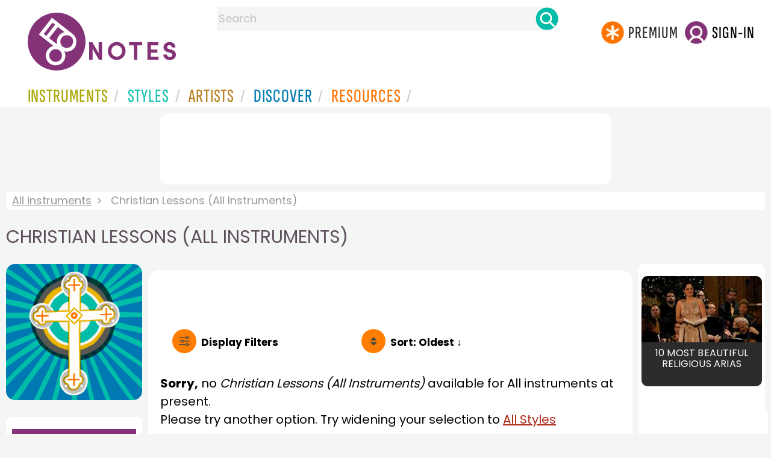

--- FILE ---
content_type: text/html
request_url: https://www.8notes.com/all/christian/lessons/default.asp?orderby=4u
body_size: 9514
content:
<!DOCTYPE HTML>
<html>
<head>
<title>Christian Lessons (All Instruments)  - 8notes.com </title>
<meta name="description" content="Download, print and play audio for our high-quality christian lessons (all instruments) collection, carefully selected for all music teachers, composers, performers, beginners and enthusiasts to play and enjoy.  ">
<meta charset="UTF-8">
<link rel="canonical" href="https://www.8notes.com/all/christian/lessons/" />
<script language=javascript>

var filtersshowing,sortbyshowing;function displayfilters(e){1==e?!1==filtersshowing?(filtersshowing=!0,sortbyshowing=!1,fc.style.display="flex",fc.style.paddingTop="20px",sc1.style.display="none",sc2.style.display="none",fc1.style.display="block",fc2.style.display="block"):(filtersshowing=!1,fc.style.display="none",fc1.style.display="none",fc2.style.display="none"):!1==sortbyshowing?(sortbyshowing=!0,filtersshowing=!1,fc.style.display="flex",fc.style.paddingTop="20px",fc1.style.display="none",fc2.style.display="none",sc1.style.display="block",sc2.style.display="block"):(sortbyshowing=!1,fc.style.display="none",sc1.style.display="none",sc2.style.display="none")}function showsection(e){var s=document.getElementById(e);fc2.innerHTML="<ul>"+s.innerHTML,fc2.style.display="block";for(var l=fc2.getElementsByClassName("artistsub");l.length>0;)l[0].parentNode.removeChild(l[0])}sortbyshowing=!1,filtersshowing=!1;const checkhidden=()=>{window.matchMedia("(min-width: 968px)").matches?(document.getElementById("filter-columns").style.display="none",document.getElementById("levels").style.display="block",document.getElementById("types").style.display="block",document.getElementById("genres").style.display="block",document.getElementById("gs_heading").style.display="block"):(filtersshowing=!1,sortbyshowing=!1,fc.style.display="none",fc1.style.display="none",document.getElementById("levels").style.display="none",document.getElementById("types").style.display="none",document.getElementById("genres").style.display="none",document.getElementById("gs_heading").style.display="none")};function toggleSubsearch(){var e=document.getElementById("searchwithin");e.classList.toggle("show"),e.classList.contains("show")&&document.getElementById("subsearchbox").focus()}function showorderby(){document.getElementById("showorder").style.visibility="visible",document.getElementById("showorder").style.display="block"}function dovis(){document.getElementById("navmore").style.visibility="visible",document.getElementById("navmore").style.display="block"}window.addEventListener("resize",checkhidden),document.addEventListener("DOMContentLoaded",e=>{checkhidden()});




    function pl(fname, iconname) {
        dsrc = document.getElementById(iconname).src;
        if ( dsrc.indexOf('/images/stop_icon.png')<1) {

            
            document.getElementById('prevbut').src = '/playalong/' + fname;
    
    
            for (j = 0; j < 20; j++) {
                dd = document.getElementById('previcon' + j)
                if (dd) { dd.src = '/images/play_icon.png'; }
            }
            document.getElementById(iconname).src = '/images/stop_icon.png';

    
            document.getElementById('prevbut').play();
            aud = document.getElementById('prevbut')


            aud.addEventListener('ended', audioend);
        }
        else {
            audioend()
            document.getElementById('prevbut').pause();
        }   
    }
     function audioend()
     { for (j = 0; j < 20; j++) {
            dd = document.getElementById('previcon' + j)
            if (dd) {dd.src='/images/play_icon.png'; }
         }}
</script>
  
<style type="text/css">

#centercontent{ flex-grow: 1;padding:10px}
#filter-columns{display:none}
#sortcolumn1,#sortcolumn2,#filtercolumn1,#filtercolumn2{display:none}
#sortcolumn1,#filtercolumn1,#buttoncolumn1{width:40%!important}
#sortcolumn2,#filtercolumn2,#buttoncolumn2{width:60%!important}
        #gs_heading .box img {      width:100%;max-width:250px;border-radius:15px ;border:0}
        .gs_heading_main{border-radius:15px!important}
#languagebox{ padding-top:11px;font-size:18px;    font-weight: 700;}
.gs2,.box .text{width:177px!important}
.gs2 img{width:177px!important;height:177px!important}


#main_container #a1{margin-top:0!important}
    .mobilefilterline{font-weight: 700;}
     
.info_box{background:#f5f5f5;padding:5px}
@media (max-width: 640px)
{.gs2 {padding-left:0!important;padding-right:0!important;margin-right: 0!important;}
.info_box{font-size:14px}
} 
#searchwithin{visibility:hidden;display:none}
#rightcontent{width:180px}
#leftcontent {left: 10px;    width: 250px;    display: flex;    justify-content: center;        }
 
#container2{  display: flex;    gap: 10px;flex-direction:row;}
         
         
         #maincontent {background:#fff;    padding: 10px;        border-top-left-radius: 20px;    border-top-right-radius: 20px;}

#rightcontent {}
     #subbox{background-color:#7cc106;
    }
    #subbox:hover {
    background-color:#FF7D00;}
    @media all and (max-width:1600px) {
    
        #ulforsort {
    display: flex;
margin-right:50px;z-index:99999; 
         text-decoration: none;color:#000;font-weight:bold;
}
     
@media all and (max-width:1100px) {
     #languagebox{display:none;}
#container2{flex-wrap: wrap;gap:10px!important}
#maincontent {padding:10px 0!important}
#container{flex-direction: column;padding-left:0!important;padding-right:0!important;width:inherit}
        #centercontent{margin-left:0!important;margin-right:0!important;padding:10px!important;}
    #ulforsort{margin-top:0px!important;}
         #ulforsorta{
        text-indent: 0;
         
    }
         }

@media all and (max-width:640px) {
  padding-right: 3px;
    padding-left: 3px;
}
     #bringinfilters, #bringinfilters2 {
  width: 100%;display:none;
}
#filter-columns{display:flex;   width:100%;padding-top: 20px;}
ul#navigation2    li { width: 200px!important; height: 30px;  margin: 0 0 7px 0; }
ul#navigation2 li a {display: block; margin: 0 0 7px 0;white-space:nowrap;}
.navigation2 li a{margin:0}
ul#navigation2 li a:hover { background-color: #EFEFEF; color:#f70;text-decoration:underline;}

     
 </style>
  

     <link rel="shortcut icon" type="image/png" href="/imc/favicon-32x32.png"/>
<link rel="icon" sizes="192x192" href="/imc/8notes-logo-circle192.png">
<meta name="viewport" content="width=device-width,initial-scale=1" />
 


<LINK href="/xs/x254min.css" type=text/css rel=stylesheet>
 
<style>.herobox {opacity:100;position:relative} 
#herobox1, #herobox2, #herobox3{opacity:100;} 

.highlight_menu {
    background-color: #ffcc6669;  
}
</style>

         
        <script>
        (adsbygoogle = window.adsbygoogle || []).push({
            google_ad_client: "ca-pub-1899416976695671",
            enable_page_level_ads: true
        });
        </script>
</head>


<body>
 



<div id=darkgreenstrip> 
<div class=full_width_display>
    <div id=header_container>
    <div class="header__logo-box">
    
<div id=logo><a href=/><img id=notescircle  src="/im/8notes-logo-circle3.svg" alt="8notes logo circle" height=95  ><img    id=notesnotes src="/im/notes-purple2.svg" alt="8notes logo"></a></div>

<div id=searchdiv>

    <form id=searchform class=searchform action=/school/search_fsm.asp method=get name=searchform  > 
 
        <button type="button" id="close_search" aria-label="Close Search" onclick="javascript:closeSearch()">    
            <span >x</span>
        </button>


        <input autocomplete="off" id=searchbox    placeholder="Search"  type=text   name=keyword>
        <button type=submit id=searchgo aria-label="Search" class=searchgo ></button>
    </form>
    
    <script language=javascript>
    
function highlightFirstItem(){let e=document.querySelector("#newsearchbox ul.searchlist li:first-child");e&&e.classList.add("highlight_menu")}function moveToNextItem(e){let t=e.nextElementSibling;if(!t){let i=e.parentNode.parentNode.nextElementSibling;i&&"livesearch"===i.id&&(t=i.querySelector("li"))}t&&(e.classList.remove("highlight_menu"),t.classList.add("highlight_menu"))}function highlightLastItem(){let e=document.querySelectorAll("#newsearchbox ul.searchlist"),t=e[e.length-1],i=t.lastElementChild;i&&i.classList.add("highlight_menu")}function moveToPreviousItem(e){let t=e.previousElementSibling;if(!t){let i=e.parentNode.parentNode.previousElementSibling;i&&"instrument_livesearch"===i.id&&(t=i.querySelector("li:last-child"))}t&&(e.classList.remove("highlight_menu"),t.classList.add("highlight_menu"))}document.addEventListener("keydown",function(e){
    const isSearchBoxFocused=document.activeElement.id==='searchbox';if(!isSearchBoxFocused){return;}
    let t=e.key,i=document.querySelector(".highlight_menu");"ArrowDown"===t||"ArrowUp"===t?(e.preventDefault(),(i=document.querySelector(".highlight_menu"))?"ArrowDown"===t?moveToNextItem(i):moveToPreviousItem(i):"ArrowDown"===t?highlightFirstItem():highlightLastItem()):"Enter"===t&&i&&(e.preventDefault(),window.location.href=i.querySelector("a").href)});

 
const inputField = document.getElementById('searchbox');
let lastSubmittedValue = "";
inputField.onkeyup = function(event) {
    if (!(event.key === "ArrowDown" || event.key === "ArrowUp")) {
         const currentValue = inputField.value;
        if (currentValue !== lastSubmittedValue && currentValue.length>0) {
            debouncedShowResult(currentValue);
            
            debouncedShowInstrumentResult(currentValue);
            lastSubmittedValue = currentValue; // Update the last submitted value
        }
    }
};
</script>
<div id=newsearchbox  >
<div id="instrument_livesearch"></div>
    <div id="livesearch"></div>
</div>
</div>

<ul class="header__login-box" id=nav2020>
      
		
    <li style="flex-grow: 1;"></li>
		 <li><a href=/subscriptions/ class=loginbuttons  id=subscribe><div class="center-wrapper"><div class=logintext>Premium</div></div></a></li><li><span class=loginbuttons  id=signin  onclick="javascript:openForm()"><div class="center-wrapper">Sign-in</div></span></li>


    </ul>
  </div>

 
 

    

<div id=headstr >
<nav id="navnew" role="navigation" >
    
    <label class="menu__btn" for="menu__toggle" data-btn>
       <span id=btnSpan1></span>
  <span id=btnSpan2></span>
  <span id=btnSpan3></span>
    </label>
<ul id="ulfornav" data="ulfornav" class="clearfix menu__box"  ><li><a title="instruments" href="/instruments/" aria-haspopup="true" ><span>Instruments</span></a>
<ul class=menuforward ><li><a href="/piano/">Piano</a></li><li><a href="/guitar/">Guitar</a></li>
<li><a href="/violin/">Violin</a></li><li><a href="/flute/">Flute</a></li>
<li><a href="/saxophone/">Saxophone</a></li><li><a href="/voice/">Voice</a></li><li><a href="/clarinet/">Clarinet</a></li>
<li><a href="/trumpet/">Trumpet</a></li><li><a href="/instruments/  ">Other Instruments</a></li></ul></li>
<li><a title="styles" href=/styles/  aria-haspopup="true" ><span>Styles</span></a>
<ul class=menuforward  >
<li><a href="/all/classical/sheet_music/">Classical</a></li><li><a href="/jazz/">Jazz</a></li><li><a href="/traditional/">Traditional</a></li><li><a href="/all/rock_and_pop/sheet_music/">Rock and Pop</a></li><li><a href="/all/christmas/sheet_music/">Christmas</a></li><li><a href="/world/">World</a></li><li><a href="/styles/">Other Styles</a></li></ul></li>

<li><a title="artists" href=/artists/ aria-haspopup="true" ><span>Artists</span></a>

<ul class=menuforward  ><li><a href="/bach.asp">Bach</a></li><li><a href="/beethoven.asp">Beethoven</a></li><li><a href="/mozart.asp">Mozart</a></li><li><a href="/tchaikovsky.asp">Tchaikovsky</a></li><li><a href="/joplin.asp">Scott Joplin</a></li><li><a href="/chopin.asp">Chopin</a></li><li><a href="/artists/">Other Artists</a></li></ul></li> 
 
<li><a title="artists" href=/discover/ aria-haspopup="true"><span>Discover</span></a>
<ul class=menuforward  ><li><a href="/discover/very_quick_guide.asp">Very Quick Guides</a></li><li><a href="/discover/repertoire_guides.asp">Repertoire Guides</a></li><li><a href="/discover/news.asp">News</a></li><li><a href="/discover/memes.asp">Memes</a></li><li><a href="/discover/instruments.asp">Instruments</a></li><li><a href="/discover/discover.asp">Discover Music</a></li><li><a href="/discover/holidays.asp">Holidays</a></li></ul></li> 
 
<li><a href="/extras/" aria-haspopup="true" ><span>Resources</span></a><ul class=menuforward  ><li><a href="/guitar_tuner/">Guitar Tuner</a></li><li><a href="/guitar_chord_chart/">Guitar Chord Chart</a></li><li><a href="/guitar_scales/">Guitar Scales</a></li><li><a href="/metronome/">Metronome</a></li><li><a href="/piano_chord_chart">Piano Chord Chart</a></li><li><a href="/theory/">Music Theory</a></li><li><a  title="members" href=/members/>Members Pieces</a></li><li><a  title="forums" href=/f/>Forums</a></li><li><a href="/school/whats_new.asp">Latest Additions</a></li><li><a href="/extras/">More Resources...</a></li></ul></li>
    <li class="mobonly"><a  title="guitar tuner" href=/guitar_tuner/>Guitar Tuner</a></li>
    <li class="mobonly"><a  title="guitar chord chart" href=/guitar_chord_chart/>Guitar Chord Chart</a></li>
    <li class="mobonly"><a  title="piano chord chart" href=/piano_chord_chart/>Piano Chord Chart</a></li>
    <li class="mobonly"><a  title="metronome" href=/metronome/>Metronome</a></li>

</ul>
    
</nav></div>
     </div> 
     </div> 
   </div>
 

<center> 

<div class="greybox-responsive" style="margin-top:10px" >

<ins class="adsbygoogle notes-responsive"
     style="display:inline-block"
     data-ad-client="ca-pub-1899416976695671"
     data-ad-slot="8666309865"></ins>
<script>
    (adsbygoogle = window.adsbygoogle || []).push({});
</script></div></center>

<!-- Google tag (gtag.js) -->
<script async src="https://www.googletagmanager.com/gtag/js?id=G-HJYQDND77B"></script>
<script>
  window.dataLayer = window.dataLayer || [];
  function gtag(){dataLayer.push(arguments);}
  gtag('js', new Date());

  gtag('config', 'G-HJYQDND77B');
</script>


 
<style>.rightadinstpage,  {display:block!important}
#main_container #a1, .rightadinstpage{display:block!important}
</style>

  <div id="main_container"> 

    
 
 
<audio id="prevbut"  ></audio>

  
  
<div class="breadcrumb">
     
     
    <a href=/all/>All instruments</a>  <span>Christian Lessons (All Instruments)</span>
    
</div>



    
  <h1 class="artistmain upper">Christian Lessons (All Instruments)</h1> 
  
   <div id="container2"> 
       <div id=leftcontent >  
       <div id=ss2>
          
            
   <span id="gs_heading" href="/all/christian/sheet_music/"><div class="box"><img  src=/imc/christian.gif alt="Free Christian Sheet Music"></div></span>
      
             
                <div id=sidecontent2 >
                    <form name="radios"> 
                   
                         
                         
                         
                    <ul class="navigation2 " id=genres>
                        <li class="navheader artistsub">Genres</li>

                        
                        <LI ><a href=/all/all/>All</A>
                         <li class=norm><a href=/all/classical/lessons/><span>Classical</span></a></li><li class=norm><a href=/all/rock_and_pop/lessons/><span>Rock & Pop</span></a></li><li class=norm><a href=/all/jazz/lessons/><span>Jazz</span></a></li><li class=norm><a href=/all/traditional/lessons/><span>Traditional</span></a></li><li class=norm><a href=/all/world/lessons/><span>World</span></a></li><li class=norm><a href=/all/film/lessons/><span>Film</span></a></li><li class=norm><a href=/all/weddings/lessons/><span>Wedding</span></a></li><li class=norm><a href=/all/christmas/lessons/><span>Christmas</span></a></li><li class=norm><a href=/all/childrens/lessons/><span>Childrens</span></a></li><li class=norm><a href=/all/adults/lessons/><span>Adults</span></a></li><li class=norm><a href=/all/funerals/lessons/><span>Funeral</span></a></li><li class=navselected><a href=/all/christian/lessons/><span>Christian</span></a></li>

                        </ul>

                    <ul class="navigation2" id=types>
                        <li class="navheader artistsub">Types</li>
                    
                        <li class=norm><a href=/all/christian/><span>All</span></a></li>
                        
                        <li class=norm><a href=/all/christian/sheet_music/><span>Free Sheet Music</span></a></li>
                        <li class=norm><a href=/all/christian/subscribers/><span>8notes Premium</span></a></li>
                        
                        
                    </ul>
                
                  <ul class="navigation2 " id=levels>
                        <li class="navheader artistsub">Level</li>

                      

                        <li class=navselected><a href=/all/christian/sheet_music/?difficulty=0><span><img src=/images/sp.gif alt="All Levels Sheet Music" class="difflevel"> All</span></a></li>
                        <li class=norm><a href=/all/christian/sheet_music/?difficulty=1><span><img src=/images/eg1c2.gif alt="Beginner Level Sheet Music" class="difflevel"> Beginner</span></a></li>
                        <li class=norm><a href=/all/christian/sheet_music/?difficulty=2><span><img src=/images/eg2c2.gif alt="Easy Level Sheet Music" class="difflevel"> Easy</span></a></li>
                        <li class=norm><a href=/all/christian/sheet_music/?difficulty=3><span><img src=/images/eg3c2.gif alt="Intermediate Level Sheet Music" class="difflevel"> Intermediate</span></a></li>
                        <li class=norm><a href=/all/christian/sheet_music/?difficulty=4><span><img src=/images/eg4c2.gif alt="Advanced Level Sheet Music" class="difflevel"> Advanced</span></a></li>
                       


                        </ul>
                        
                 </form  > 
                 
                </div></div> </div>  
<div id="centercontent">
<div id=maincontent>

 
<div id=result-line>
    
                    <BR><span style="height:23px" class=rightad>&nbsp;<span>
                    
      </div>
          
<div class="mobilefilterline">
    <div id="filterline">
     <div id=buttoncolumn1>
     <a id="displayfilter" href="javascript:displayfilters(1)"><span class=rightad>Display </span>Filters</a>
      
         </div>
        <div id=buttoncolumn2>
  
  
       <a class=sortby title="instruments" href="javascript:displayfilters(2)" ><span class=rightad>Sort: </span><span>Oldest ↓</span></a>

 </div>
   </div> 
   </div> 
             





    <div id=filter-columns>
        <div id=sortcolumn1><li  class="norm col1"><a href=default.asp?orderby=5d><span>Popularity</span></a></li>
                            <li class="norm col1"><a href=default.asp?orderby=2u><span>Title A-Z</span></a></li>
                            <li class="norm  col1"><a href=default.asp?orderby=2d><span>Title Z-A</span></a></li>
                        <li class="norm col1"><a href=default.asp?orderby=4d><span>Newest First</span></a></li>
                        </div>
<div id=sortcolumn2>
<li class="navselected col2"><a href=default.asp?orderby=4u><span>Oldest First</span></a></li>
                        <li class="norm  col2"><a href=default.asp?orderby=6u><span>Easiest First</span></a></li>
                            <li class="norm col2"><a href=default.asp?orderby=6d><span>Hardest First</span></a></li>
                        
 


    </div>
           
               
      <div id="filtercolumn1"><ul>
        <li><button id=solo-winds onclick="showsection('genres')">Genres</button></li>
        <li><button id=solo-winds onclick="showsection('types')">Types</button></li>
        <li><button id=solo-strings onclick="showsection('levels')">Level</button></li>
        

       </div>
       <div id="filtercolumn2"></div>
       </div>
 
        

         


        
        

 
             <br class="ca">    


 <div style="margin:10px"  class="minlist" ><span  class=t><b>Sorry,</b> no <i>Christian Lessons (All Instruments)</i> available for All instruments at present.<br>Please try another option.
                          Try widening your selection to <a href=/all/lessons/?difficulty=0>All Styles</a>
                         <br><br></span> <BR><BR><BR><BR><BR> <BR><BR><BR><BR><BR> <BR><BR><BR><BR><BR> <BR><BR><BR><BR><BR> <BR><BR><BR><BR><BR> 
</div></div> 
    <div >
 <div  style=";margin-top:20px;">	 

<h2 class="upper artistmain" id="combinations">Christian Composers</h2>
<a class=" gs2 compilations" href="/sarah_flower_adams.asp"><div class="box">
                        
                        <img width=200 height=158  src="/imc/sarah_flower_adams.jpg" alt="Sarah Flower Adams sheet music" loading="lazy"     />
                       
                        <div class="text_l text">
         Sarah Flower Adams  </div></div></a>  
         
<a class=" gs2 compilations" href="/rev_robert_lowry.asp"><div class="box">
                        
                        <img width=200 height=158  src="/imc/rev_robert_lowry.jpg" alt="Rev Robert Lowry sheet music" loading="lazy"     />
                       
                        <div class="text_l text">
          Rev Robert Lowry</div></div></a>  
          <a class=" gs2 compilations" href="/w_h_monk.asp"><div class="box">
                        
                        <img width=200 height=158  src="/imc/w_h_monk.jpg" alt="W.H. Monk sheet music" loading="lazy"     />
                       
                        <div class="text_l text">
          W.H.Monk</div></div></a>  

          <a class=" gs2 compilations" href="/william_h_doane.asp"><div class="box">
                        
                        <img width=200 height=158  src="/imc/william_h_doane.jpg" alt="William H. Doane sheet music" loading="lazy"     />
                       
                        <div class="text_l text">
          William.H.Doane</div></div></a>  
          
          <a class=" gs2 compilations" href="/reverend_louis_lambillotte.asp"><div class="box">
                        
                        <img width=200 height=158  src="/imc/reverend_louis_lambillotte.jpg" alt="Reverend Louis Lambillotte sheet music" loading="lazy"     />
                       
                        <div class="text_l text">
          Reverend Louis Lambillotte  </div></div></a>  

                    <a class=" gs2 compilations" href="/charles_h_gabriel.asp"><div class="box">
                        
                        <img width=200 height=158  src="/imc/charles_h_gabriel.jpg" alt="Charles H Gabriel sheet music" loading="lazy"     />
                       
                        <div class="text_l text">
          Charles H Gabriel  </div></div></a>  

          
                    <a class=" gs2 compilations" href="/william_b_bradbury.asp"><div class="box">
                        
                        <img width=200 height=158  src="/imc/william_b_bradbury.jpg" alt="William B Bradbury sheet music" loading="lazy"     />
                       
                        <div class="text_l text">
          William B Bradbury  </div></div></a>  

          <a class=" gs2 compilations" href="/john_b_dykes.asp"><div class="box">
                        
                        <img width=200 height=158  src="/imc/john_b_dykes.jpg" alt="John B Dykes sheet music" loading="lazy"     />
                       
                        <div class="text_l text">
          John B Dykes    </div></div></a>  

                    <a class=" gs2 compilations" href="/william_james_kirkpatrick.asp"><div class="box">
                        
                        <img width=200 height=158  src="/imc/william_james_kirkpatrick.jpg" alt="William James Kirkpatrick sheet music" loading="lazy"     />
                       
                        <div class="text_l text">
          William James Kirkpatrick    </div></div></a>  
          
          <a class=" gs2 compilations" href="/george_c_stebbins.asp"><div class="box">
                        
                        <img width=200 height=158  src="/imc/george_c_stebbins.jpg" alt="George C Stebbins sheet music" loading="lazy"     />
                       
                        <div class="text_l text">
          George C Stebbins    </div></div></a>  


<a class=" gs2 compilations" href="/charles_wesley.asp"><div class="box">
                        
                        <img width=200 height=158  src="/imc/charles_wesley.jpg" alt="Charles Wesley sheet music" loading="lazy"     />
                       
                        <div class="text_l text">
         Charles Wesley   </div></div></a>  

         <a class=" gs2 compilations" href="/rowland_h_prichard.asp"><div class="box">
                        
                        <img width=200 height=158  src="/imc/rowland_h_prichard.jpg" alt="Rowland H. Prichard sheet music" loading="lazy"     />
                       
                        <div class="text_l text">
        Rowland H. Prichard   </div></div></a>  

          

          


            
          

</div>
<BR><BR> 

</div></div>

<div id=a1 class="rightad"> 


<div class="card rightadinstpage">


 
     
<div class=card-container>
<a href=/discover/beautiful_religious_arias.asp>
<div class=card>
<img   src=/discover/thumbs/beautiful-arias.jpg alt="Amanda Powell, soprano">
<div class=container>
<h3>10 most beautiful religious arias</h3>
</div>
</div>
</a>
</div>
<br>

 
 <div class="card rightadinstpage" style="display:block!important">
 
<!-- 8notes wide sky -->
<ins class="adsbygoogle"
     style="display:inline-block;width:160px;height:600px"
     data-ad-client="ca-pub-1899416976695671"
     data-ad-slot="0050429236"></ins>
<script>
    (adsbygoogle = window.adsbygoogle || []).push({});
</script>
</div><BR><BR>
  
  
 
</div></div>
  </div>  </div> 
  
  
<center>
 <div class="greybox-responsive" style="margin-top:10px" >

<!-- 8notes responsive -->
<ins class="adsbygoogle notes-responsive"
     style="display:inline-block"
     data-ad-client="ca-pub-1899416976695671"
     data-ad-slot="8666309865"></ins>
<script>
    (adsbygoogle = window.adsbygoogle || []).push({});

    
</script></div></center> 

 
 <script>
 var cs=document.getElementById('callsearchwithin');
 if(cs){cs.addEventListener('click', toggleSubsearch)};
var lc = document.getElementById('leftcontent')
var fc = document.getElementById('filter-columns')
var fc1 = document.getElementById('filtercolumn1')
var fc2 = document.getElementById('filtercolumn2')
var sc1 = document.getElementById('sortcolumn1')
var sc2 = document.getElementById('sortcolumn2')
        </script>

<script src="/inc/footerminNOV23-2a.js" defer></script>

<br> 
<div class="form-popup " id="logindiv">
<div class=reveal-modal>
  <form action="/members/login2.asp" class=" modal-content  form-container" method=post>
    <div style="text-transform:uppercase">Login</div><button type="button"  id=login_close   onclick="closeForm()">x</button> 
<BR><BR>
    <label class=formlabel for="email"><b>Email</b></label><BR>
    <input type="text" placeholder="Enter Email" name="email" required>
<BR>
    <label class=formlabel for="psw"><b>Password</b></label><BR>
    <input type="password" placeholder="Enter Password" name="password" required>
	
<input type=hidden name=url value="/all/christian/lessons/default.asp">
 
        <input type=checkbox class="styledinput" name=public value=1 checked> Remember on this computer?
        <BR><BR>
    <button type="submit" class="btn">Login</button>
	<div id=lgtxt>or</div>
	<button type="button" class="btn register" onclick="location.href='/members/register.asp'">Register</button>
    <div style="margin:auto;width:120px"><BR><a href=/members/forgotten.asp>Forgotten password?</a><BR></div>
  </form>
</div>
</div>


<footer>
<div id=botcontent>
<div id=botcontenttop>
<div class=botstuff>
<BR>
 
<ul id=botlist><li> <a HREF=/help/ ><span>Help</span></a></li> <li><a href=/help/money_back_guarantee.asp><span>Money Back Guarantee</span></a></li> <li><a href=/help/privacy.asp><span>Privacy Policy</span></a></li><li><a href=/help/terms.asp><span>Terms</span></a></li>
 <li><a href=/help/about.asp><span>About Us</span></a></li><li><a href=/tour.asp><span>Site Tour</span></a></li><li><a href=/help/contact.asp><span>Contact Us</span></a></li><li><a href=/questionnaire.asp><span>Help Us Improve!</span></a></li></ul></div>

<div class="botstuff"> <div class="centered"> </div><div class="centered"><ul id="flaglist"><li id="flag1"><a aria-label="Site tour (English)" href="/tour.asp"></a></li><li id="flag2"><a aria-label="Site tour (US English)" href="/tour.asp"></a></li><li id="flag3"><a aria-label="Site tour (French)" href="/tour_fr.asp"></a></li><li id="flag7"><a aria-label="Site tour (Japanese)" href="/tour_jp.asp"></a></li><li id="flag4"><a aria-label="Site tour (Chinese)" href="/tour_ch.asp"></a></li><li id="flag5"><a aria-label="Site tour (Spanish)" href="/tour_es.asp"></a></li><li id="flag6"><a aria-label="Site tour (German)" href="/tour_de.asp"></a></li></ul></div></div>
</div></div> 

<div class="botline1"><div class="s" >&copy; 2000-2026 8notes.com</div></div>
 </footer>
    <script type="text/javascript">
          function downloadJSAtOnload() {
          var element = document.createElement("script");
          element.src = "https://pagead2.googlesyndication.com/pagead/js/adsbygoogle.js";
          document.body.appendChild(element);
          }
          if (window.addEventListener)
          window.addEventListener("load", downloadJSAtOnload, false);
          else if (window.attachEvent)
          window.attachEvent("onload", downloadJSAtOnload);
          else window.onload = downloadJSAtOnload;
          </script>

</body>
</html>


--- FILE ---
content_type: text/html; charset=utf-8
request_url: https://www.google.com/recaptcha/api2/aframe
body_size: 267
content:
<!DOCTYPE HTML><html><head><meta http-equiv="content-type" content="text/html; charset=UTF-8"></head><body><script nonce="vn4OGqmntFjE-ljQaOfdUA">/** Anti-fraud and anti-abuse applications only. See google.com/recaptcha */ try{var clients={'sodar':'https://pagead2.googlesyndication.com/pagead/sodar?'};window.addEventListener("message",function(a){try{if(a.source===window.parent){var b=JSON.parse(a.data);var c=clients[b['id']];if(c){var d=document.createElement('img');d.src=c+b['params']+'&rc='+(localStorage.getItem("rc::a")?sessionStorage.getItem("rc::b"):"");window.document.body.appendChild(d);sessionStorage.setItem("rc::e",parseInt(sessionStorage.getItem("rc::e")||0)+1);localStorage.setItem("rc::h",'1769859777509');}}}catch(b){}});window.parent.postMessage("_grecaptcha_ready", "*");}catch(b){}</script></body></html>

--- FILE ---
content_type: application/javascript
request_url: https://www.8notes.com/inc/footerminNOV23-2a.js
body_size: 985
content:
function openMenu(){let e=document.querySelector("[data-btn]"),t=document.querySelector("#ulfornav");document.querySelector("body"),e.addEventListener("click",()=>{t.classList.contains("active-menu")?t.classList.remove("active-menu"):t.classList.contains("active-menu")||t.classList.add("active-menu")}),window.addEventListener("click",e=>{let n=e.target.closest(".menu__btn");n||t.classList.remove("active-menu")})}function setupOutsideClickListener(){let e=document.getElementById("livesearch");document.addEventListener("click",function(t){var n=e.contains(t.target),s=document.activeElement.tagName.toLowerCase();n||"input"==s||(document.getElementById("livesearch").innerHTML="",document.getElementById("close_search").style.display="none")})}async function showResult(e){latestSearchId++;let t=latestSearchId;var n=document.getElementById("searchbox").offsetWidth;n=parseInt(n,10)+6,document.getElementById("livesearch").style.width=n+"px",document.getElementById("close_search").style.display="inline-block";e=e.replace(/%/g,"");e=stripNonWestern(e);try{let s=await (await fetch("/inc/livesearch.asp?q="+e)).text();t===latestSearchId&&(document.getElementById("livesearch").innerHTML=s)}catch(l){console.error("Error:",l)}}openMenu(),setupOutsideClickListener();let latestSearchId=0;async function showInstrumentResult(e){e=e.replace(/%/g,"");e=stripNonWestern(e);try{let t=await (await fetch("/inc/instrumentsearch.asp?q="+e)).text();document.getElementById("instrument_livesearch").innerHTML=t}catch(n){console.error("Error:",n)}}function debounce(e,t){let n;return function(){let s=this,l=arguments;clearTimeout(n),n=setTimeout(()=>{"AsyncFunction"===e.constructor.name?e.apply(s,l).catch(e=>console.error(e)):e.apply(s,l)},t)}}var debouncedShowResult=debounce(showResult,800),debouncedShowInstrumentResult=debounce(showInstrumentResult,800);function openForm(){if(null!==document.getElementById("logindiv")){document.getElementById("logindiv").style.display="block";var e=document.getElementById("logindiv");document.addEventListener("click",function(t){if(!e.contains(t.target))return})}else alert("old"),document.location.href="/members/login.asp"}function closeSearch(){document.getElementById("searchbox").value="",document.getElementById("livesearch").innerHTML="",document.getElementById("close_search").style.display="none"}function closeForm(){document.getElementById("logindiv").style.display="none"}function checktrans(){top!=self&&overlay()}function stripNonWestern(strInput) {
    if (!strInput) {return "";}const regex = /[^\u0020-\u007E\u00A0-\u00FF\u0152-\u0153\u2010-\u201E\u2022-\u2026\u20AC\u2122]/g;return strInput.replace(regex, "");}

--- FILE ---
content_type: image/svg+xml
request_url: https://www.8notes.com/im/sortx.svg
body_size: 422
content:
<?xml version="1.0" encoding="utf-8"?>
<!-- Generator: Adobe Illustrator 27.5.0, SVG Export Plug-In . SVG Version: 6.00 Build 0)  -->
<svg version="1.1" id="Icons" xmlns="http://www.w3.org/2000/svg" xmlns:xlink="http://www.w3.org/1999/xlink" x="0px" y="0px"
	 viewBox="0 0 32 32" style="enable-background:new 0 0 32 32;" xml:space="preserve">
<style type="text/css">
	.st0{fill:#454B45;}
</style>
<g>
	<g>
		<path class="st0" d="M9.5,14.5h14c0.2,0,0.5-0.1,0.7-0.3c0.2-0.2,0.3-0.4,0.3-0.7c0-0.3,0-0.5-0.3-0.7l-7-7
			c-0.2-0.2-0.4-0.3-0.7-0.3c-0.2,0-0.5,0.1-0.7,0.3l-7,7c-0.2,0.1-0.3,0.4-0.3,0.7c0,0.2,0.1,0.5,0.3,0.7C9,14.4,9.3,14.5,9.5,14.5
			z"/>
		<path class="st0" d="M23.5,18.5h-14c-0.2,0-0.5,0.1-0.7,0.3c-0.2,0.1-0.3,0.4-0.3,0.7s0.1,0.5,0.3,0.7l7,7
			c0.2,0.2,0.4,0.3,0.7,0.3c0.2,0,0.5-0.1,0.7-0.3l7-7c0.2-0.2,0.3-0.4,0.3-0.7c0-0.2-0.1-0.5-0.3-0.7C24,18.5,23.7,18.5,23.5,18.5z
			"/>
	</g>
</g>
</svg>
